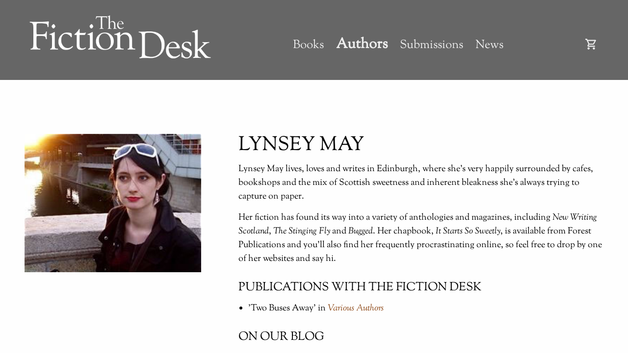

--- FILE ---
content_type: text/html; charset=UTF-8
request_url: https://www.thefictiondesk.com/authors/lynsey-may.php
body_size: 2689
content:
<!DOCTYPE html>
<html>
<head>
<title>Lynsey May: short story writers at The Fiction Desk</title>
<meta name="description" content="Lynsey May's short story 'Two Buses Away' appeard in Various Authors, the first Fiction Desk anthology.">




    








































































































































<script type="text/javascript">
    if (top.location != self.location) {
        top.location = self.location.href
    }
</script>

<meta charset="utf-8">

<link href="https://www.thefictiondesk.com/css/tfd_25.css" rel="stylesheet" type="text/css">
<link href="https://www.thefictiondesk.com/css/tfdmob_25.css" rel="stylesheet" type="text/css">

<meta name="viewport" content="width=device-width, initial-scale=1.0">


<!-- Google tag (gtag.js) -->
<script async src="https://www.googletagmanager.com/gtag/js?id=G-N3JXN3X6HN"></script>
<script>
    window.dataLayer = window.dataLayer || [];
    function gtag(){dataLayer.push(arguments);}
    gtag('js', new Date());

    gtag('config', 'G-N3JXN3X6HN');
</script>




</head>
<body id="authors">


    
    <header>


    <div id="titleheader">

    <div id="xfc_minicart">

    <p><a class="foxycart" href="https://thefictiondesk.foxycart.com/cart?cart=view"><img src="/images/buttons/cart.png" style="height: 26px;padding:0;margin:0;vertical-align:middle;"><span  data-fc-id="minicart" style="display: none"> &pound;<span data-fc-id="minicart-order-total">0</span></span></a>
</p>
    </div>



    <div id="logo">
		<a href="https://www.thefictiondesk.com/"><img src="/images/tfd-logo-600-white.png" alt="Fiction Desk"></a>
</div>

            <nav>

        <div id="navigation">
            <ul>
                <li><a href="https://www.thefictiondesk.com/anthologies/" id="anthologies-top" style="margin-left:0px;">Books</a></li>
                <li><a href="https://www.thefictiondesk.com/authors/" id="authors-top">Authors</a></li>
                <li><a href="https://www.thefictiondesk.com/submissions/" id="submissions-top">Submissions</a></li>
                <li><a href="https://www.thefictiondesk.com/news/" style="margin-right: 0px;" id="news-top">News</a></li>
            </ul>
        </div><!--navigation-->
    </nav>
    

        <div style="clear:both;"></div>

</div><!--titleheader-->
    </header>





    <main>


        <div id="maincontainer">


            <div id="main-col-a">
                <img src="https://www.thefictiondesk.com/images/authors/lynsey-may.jpg" alt="Lynsey May" title="Lynsey May"  class="authorpic"/>
            </div>


            <div id="main-col-b">

<h1>Lynsey May</h1>
   
<p>Lynsey May lives, loves and writes in Edinburgh, where she's very happily surrounded by cafes, bookshops and the mix of Scottish sweetness and inherent bleakness she's always trying to capture on paper.</p>

<p>Her fiction has found its way into a variety of anthologies and magazines, including <em>New Writing Scotland</em>, <em>The Stinging Fly</em> and <em>Bugged</em>. Her chapbook, <em>It Starts So Sweetly</em>, is available from Forest Publications and you'll also find her frequently procrastinating online, so feel free to drop by one of her websites and say hi.</p>

<h2>Publications with The Fiction Desk</h2>
<ul>
<li>'Two Buses Away' in <i><a href="https://www.thefictiondesk.com/anthologies/various-authors.php">Various Authors</a></i></li>
</ul>

    <h2>On our blog</h2>
    <ul>
                    <li><a href="https://www.thefictiondesk.com/news/weak-teeth-qa-with-lynsey-may/">Weak Teeth, Edinburgh, and the cost of living: a Q&#038;A with Lynsey May</a></li>
                    <li><a href="https://www.thefictiondesk.com/news/announcing-the-winners-of-the-2017-flash-fiction-competition/">Announcing the winners of the 2017 Flash Fiction Competition</a></li>
                    <li><a href="https://www.thefictiondesk.com/news/various-authors-review-round-up/">Various Authors review round-up</a></li>
                    <li><a href="https://www.thefictiondesk.com/news/various-authors-all-the-details/">Various Authors: all the details</a></li>
            </ul>
    
<h2>External links</h2>
<ul>
<li><a href="https://lynseymay.com/">LynseyMay.com</a></li>
</ul>


            </div>

            <div style="clear: both"></div>


        </div>
    </main>





    


    <section class="books">



    <div class="sectioncontainer">

        <h2>Our latest anthologies</h2>

        <div style="display: flex;flex-wrap: wrap;text-align:center;">
            <div style="flex: 25%;">    <a href="https://www.thefictiondesk.com/anthologies/somewhere-this-way.php"><img src="https://www.thefictiondesk.com/images/covers/13-stw-flat-600.jpg" width="70%" class="flatcover" alt="Cover of Somewhere This Way"></a> </div>

            <div style="flex: 25%;">    <a href="https://www.thefictiondesk.com/anthologies/houses-borders-ghosts.php"><img src="https://www.thefictiondesk.com/images/covers/14-hbg-flat-600.jpg" width="70%" class="flatcover" alt="Cover of Houses Borders Ghosts"></a> </div>


            <div style="flex: 25%;">    <a href="https://www.thefictiondesk.com/anthologies/new-ghost-stories-iv.php"><img src="https://www.thefictiondesk.com/images/covers/15-ngsiv-flat-600.jpg" width="70%" class="flatcover" alt="Cover of New Ghost Stories IV"></a></div>

            <div style="flex: 25%;">    <a href="https://www.thefictiondesk.com/anthologies/inside-voices.php"><img src="https://www.thefictiondesk.com/images/covers/16-iv-flat-600.jpg" width="70%" class="flatcover" alt="Cover of Inside Voices"></a> </div>


        </div>
    </div>
    </section>


    
    


    
    <section class="subbox">


    <div class="sectioncontainer" style="text-align: center;">


    <a href="https://www.thefictiondesk.com/"><img src="/images/tfd-logo-280.png" alt="Fiction Desk" width="160"></a>


    <div id="mc_embed_signup">
        <form action="https://thefictiondesk.us1.list-manage.com/subscribe/post?u=b011886e2100d7d6e60a3e758&amp;id=5609eac79a" method="post" id="mc-embedded-subscribe-form" name="mc-embedded-subscribe-form" class="validate" novalidate>
            <div id="mc_embed_signup_scroll">

                <div class="mc-field-group">
                    <p style="margin:0 0 10px 0;">Join our mailing list:</p>
                    <input type="email" value="" name="EMAIL" class="required email" id="mce-EMAIL" placeholder="your email address" >                 <input type="submit" value="Sign up!" name="subscribe" id="mc-embedded-subscribe" class="button">

                </div>
                <div id="mce-responses" class="clear">
                    <div class="response" id="mce-error-response" style="display:none"></div>
                    <div class="response" id="mce-success-response" style="display:none"></div>
                </div>
                <div style="position: absolute; left: -5000px;"><input type="text" name="b_b011886e2100d7d6e60a3e758_5609eac79a" tabindex="-1" value=""></div>
            </div>
        </form>
    </div>

    </div>
    </section>

    



    <footer>

            <div id="footercontainer">
                <div id="foot-col-a">

                    

                        <h2>Fiction Desk Authors</h2>
                        <ul>
                            <li><a href="https://www.thefictiondesk.com/authors/">Complete list of our authors</a></li>




                        </ul>


                                    </div>

                <div id="foot-col-b">




                    <h2>About us</h2>

                    <ul>
                        <li><a href="https://www.thefictiondesk.com/about/">What is The&nbsp;Fiction&nbsp;Desk?</a></li>
                        <li><a href="https://www.thefictiondesk.com/about/delivery.php">Delivery information</a></li>

                        <li><a href="https://www.thefictiondesk.com/about/privacy-policy.php">Privacy&nbsp;policy&nbsp;&amp;&nbsp;cookie information</a></li>
                        <li><a href="https://www.thefictiondesk.com/about/contact.php">Contact us</a></li>



                    </ul>

<a href="https://bsky.app/profile/thefictiondesk.com"><img src="https://www.thefictiondesk.com/images/buttons/bluesky.png" style="width: 60px;margin:0;padding:0;"/></a>

                    <p>All content &copy; 2025</p>




                </div>
                <div style="clear: both;"></div>
            </div>





            <!-- Start of StatCounter Code -->
            <script type="text/javascript">
                var sc_project=3944915;
                var sc_invisible=1;
                var sc_security="8433dd34";
                var sc_client_storage="disabled";
            </script>

            <script type="text/javascript" src="https://www.statcounter.com/counter/counter.js"></script><noscript><div class="statcounter"><a title="hit counter" href="https://statcounter.com/" target="_blank"><img class="statcounter" src="http://c.statcounter.com/3944915/0/8433dd34/1/" alt="hit counter" ></a></div></noscript>
            <!-- End of StatCounter Code -->


            <!-- FOXYCART -->
            <script data-cfasync="false" src="https://cdn.foxycart.com/thefictiondesk/loader.js" async defer></script>
            <!-- /FOXYCART -->
        </footer>
        </body>
        </html>



--- FILE ---
content_type: text/css
request_url: https://www.thefictiondesk.com/css/tfd_25.css
body_size: 1719
content:
@font-face {
    font-family: 'Goudy Old Stylex';
    font-style: normal;
    src: url('../resources/fonts/SortsMillGoudy-Regular.ttf') format('truetype');
}

@font-face {
    font-family: 'Goudy Old Stylex';
    font-style: italic;
    src: url('../resources/fonts/SortsMillGoudy-Italic.ttf') format('truetype');
}

body {
    margin: 0px;
    font-family: 'Goudy Old Stylex', Garamond, Arial, Helvetica, sans-serif;
    font-size: 16px;
}

a img {
    border: none;
}

a {
    color: saddlebrown;
    text-decoration: none;
}

.submit {
    padding: 0 2px;
    margin: 2px;
    font-size: 11px;
}

ul {
    list-style-type: none;
    margin: 0;
    padding: 0;
}

ol {
    margin: 0px 0 0 0;
    padding: 0;
}

ol li {
    margin: 0 0 10px 10px;
}

ul a {
    text-decoration: none;
}

p {
    margin: 0;
    padding: 0 0 15px 0;
}

h1 {
    font-weight: normal;
    font-style: normal;
    padding: 0;
    margin: 0 0 10px 0;
    font-size: 40px;
    border-bottom: 0px solid #aaaaaa;
    text-transform: uppercase;
    line-height: 1.2;

}

h1 a {
    color: #000000;
}

h2 {
    margin: 15px 0 0 0;
    font-weight: normal;
    padding: 0 0 0 0;
    font-size: 24px;
    text-transform: uppercase;
    line-height: 1.2;

}

h3 {
    margin: 15px 0 3px 0;
    padding: 0;
    font-size: 18px;
    font-weight: normal;
    font-style: normal;
    font-stretch: expanded;

}

.left, .alignleft{
    float:left;
    margin-right:10px;
    margin-bottom:5px;
    max-width:100%;

}

.right, .alignright {
    float:right;
    margin: 0 0 10px 10px;
    max-width:100%;

}

.centre, .aligncenter{
    display: block;
    margin-left: auto;
    margin-right: auto;
    max-width:100%;
}

img.flatcover {

    box-shadow: 5px 5px 5px #666666;
}

header {
    padding: 0;
    background-color: #666666;
}

#fc header {
    background-color: inherit;

}

#fc h2 {
    text-transform: none;
}

#titleheader {
    margin: 0px auto;
    max-width: 1200px;
}

#logo {
    padding: 10px 0 25px 0;
    float: left;
}

#logo img {
    max-width: 400px;
}

#xfc_minicart {

    float: right;
    text-align: center;
    font-size: 24px;
    padding: 10px;
    margin: 62px 12px 0 0;
    color: #eeeeee;
}

#xfc_minicart p {
    padding: 0px;
    margin: 0px;
}

#xfc_minicart a {

    color: #eeeeee;
}

nav {
    padding: 0;
    background-color: #666666;

}

#navigation {
    padding: 60px 0 7px 0;
    text-align: center;
    margin: 0px auto;
    max-width: 1200px;
}

#navigation ul {
    margin: 0 auto 10px auto;
    padding: 10px 0;
    display: inline-block;
    text-align: center;
    font-size: 24px;
    font-style: normal;
    font-stretch: expanded;

}

#navigation li {
    display: inline;
    font-style: normal;
    margin: 0 10px 0 10px;
    color: #eeeeee;

}

#navigation li a {
    color: #eeeeee;
    text-decoration: none;
}

#navigation li a:hover {
    color: #aaaaaa;
    text-decoration: none;
}

body#editing a#editing,
body#book a#book,
body#author a#author,
body#about a#about,
body#contact a#contact,
body#news a#news,
body#submissions a#submissions {
    color: #eeeeee;
    font-size: 22px;
    font-weight: bold;
}

#main-col-a {

    float: left;
    width: 30%;
    padding: 10px;

}

#main-col-a img {

    width: 100%;
}

#main-col-b {

    float: right;
    width: 62%;
    padding: 10px;
}

#sidebox {
    border: 1px solid #cccccc;
    margin-top: 10px;
}

#sidebox h2 {
    margin: 0px 0 5px 0;
    padding: 4px;
    font-size: 20px;
    font-family: "Goudy Old Style", Garamond, Georgia, Times, "Times New Roman", sans-serif;
    color: #000000;
    text-align: center;
    background: #eeeeee;
    font-weight: normal;
    border-bottom: #cccccc 1px solid;

}

#sidebox ul {
    list-style-type: none;
    padding: 0 5px 5px 5px;
    font-family: Verdana, Arial, Sans-Serif;
    margin: 0px 0px 0px 0px;
    font-size: 11px;
}

#sidebox p, #sidebox form {
    list-style-type: none;
    padding: 0 5px 5px 5px;
    font-family: Verdana, Arial, Sans-Serif;
    margin: 0px 0px 0px 0px;
    font-size: 14px;
}

body#book a#book-top,
body#editing a#editing-top,
body#subscribe a#subscribe-top,
body#authors a#authors-top,
body#authors-home a#authors-top,
body#anthologies a#anthologies-top,
body#anthologies-home a#anthologies-top,
body#contact a#contact-top,
body#about a#about-top,
body#submissions a#submissions-top,
body#submissions-home a#submissions-top,
body#newsletter a#newsletter-top,
body#news a#news-top {
    color: #eeeeee;
    font-weight: bold;
    font-size: larger;

}

#infobox {
    float: right;
    width: 230px;
    margin-top: 10px;
    padding: 10px;
    border: 1px #aaa dotted
}

#infobox ul {
    margin-top: 20px;
}

#infobox a {
    text-decoration: none;
}

#infobox a:hover {
    text-decoration: underline
}

.list-info {
    font-size: 10px;
    font-style: italic;
    color: #666666;
    text-decoration: none;
}

main {
    background-color: #fefefe;
    margin: 0px;
    padding: 100px 0;
    font-size: 18px;
    line-height: 1.6;
}

#maincontainer {
    max-width: 1200px;
    margin: 0 auto;
}

#maincontainerfull {
    max-width: 750px;
    margin: 0 auto;
}


.caption {
    color: #666;
    text-align: right;
    padding-top: 3px;
    font-size: 12px;
    line-height: 14px;
}

main h2 {
    padding-bottom: 5px;

}

h2 a {
    color: #000;
    text-decoration: none;
}

main ul {
    padding: 10px 10px 10px 20px;
    list-style-type: disc;
}

main ol {
    padding: 10px 10px 10px 20px;
}

main li {
    margin-bottom: 5px;
}

main p.details {

    font-size: smaller;
    line-height: normal;

}

form p {
    margin: 15px 0 3px 0;
    padding: 0;
}

form h2 {
    margin-top: 40px;
}

.formhint {
    font-size: smaller;
    color: #333;
    font-style: normal;
}

#pagenav {
    list-style: none;
}

section {
    clear: both;
    padding: 40px 0;
}

.sectioncontainer {
    max-width: 1200px;
    margin: 20px auto;
}

section h2 {
    text-align: center;
    padding: 0;
    margin: 0 auto 40px auto;
}

section.books {
    background-color: #dddddd;
}

section.news {
    background-color: #dddddd;
}

section.submissions {
    background-color: #eeeeee;
    padding:40px 10px;
}

section.subbox {
    background-color: #bbbbbb;
    padding: 5px 0;
}



#ecomsidebar {
    float: right;
    width: 250px;
}

#ecomsidebar p {
    padding-right: 10px;
}

#ecomsidebar ul, #ecomsidebar ol {
    padding-right: 10px;
    list-style-type: none;
}

#ecombox {
    border: 1px solid #cccccc;
    margin-top: 10px;
    border-radius: 5px;

}

#ecombox h2 {
    margin: 0px 0 5px 0;
    padding: 4px;
    font-size: 20px;
    color: #000000;
    text-align: center;
    background: #eeeeee;
    font-weight: normal;

}

#ecombox ul {
    list-style-type: none;
    padding: 0 5px 0 5px;
    font-family: Verdana, Arial, Sans-Serif;
    margin: 0px 0px 0px 0px;
    font-size: 12px;
    line-height: 15px;
    text-align: center;
}

#ecombox li {
    padding: 0 0 5px 0;
    margin: 0;
}

#ecombox p, #ecombox form {
    list-style-type: none;
    padding: 0 5px 5px 5px;
    font-family: Verdana, Arial, Sans-Serif;
    margin: 0px 0px 0px 0px;
    font-size: 14px;
}

#section-col-a, #section-col-b, #section-col-c {
    margin: 0;
    padding: 10px;
    width: 32%;
    box-sizing: border-box;
}

#section-col-a h2, #section-col-b h2, #section-col-c h2 {
    margin-top: 15px;
    text-transform: none;

}

#section-col-a ul, #section-col-b ul, #section-col-c ul {
    margin-bottom: 20px;
}

#section-col-a li, #section-col-b li, #section-col-c li {
    line-height: 150%;
}

#section-col-a {
    float: left;

}

#section-col-b {
    margin: 0 auto;
}

#section-col-c {
    float: right;

}

.news_container{
    display: flex;
    flex-wrap: wrap;
    column-gap:5%;
    row-gap:50px;
    max-width: 1200px;
    margin: 20px auto;
}

.news_tile h2 {
    margin-top: 15px;
    text-transform: none;

}

.news_tile ul {
    margin-bottom: 20px;
}

.news_tile li {
    line-height: 150%;
}

.news_tile  {
    flex: 0 1 30%;
    box-sizing: border-box;
}
.news_tile img{
    max-width:100%;
}


.subs_flex{

    display: flex;
    flex-wrap: wrap;
    column-gap:5%;
    row-gap:25px;
    max-width: 1200px;
    margin: 20px auto;
    justify-content: center;
}
.submissions_item  {
    flex: 0 1 30%;
    box-sizing: border-box;
}

#foot-col-a, #foot-col-b {
    margin: 0;
    padding: 20px;
    width: 48%;
    box-sizing: border-box;
}

#foot-col-a h2, #foot-col-b h2 {
    margin-top: 0;

}

#foot-col-a ul, #foot-col-b ul {
    margin-bottom: 20px;
}

#foot-col-a li, #foot-col-b li {
    line-height: 150%;
}

#foot-col-a {
    float: left;

}

#foot-col-b {
    float: right;

}

footer {
    clear: both;
    margin: 0;
    background-color: #666666;
    color: #eeeeee;
}

footer a {

    color: #eeeeee;
}

#footercontainer {
    max-width: 1200px;
    padding: 20px 20px 0 20px;
    margin: 0 auto;
}

#mc_embed_signup ::placeholder {
    font-style: italic;
}

#mc_embed_signup input[type=submit] {
    margin: 0px 0px 0px 10px;
    color: inherit;
    border: #000000 1px solid;
    padding: 3px;
    background-color: transparent;
}

#mc_embed_signup input[type=email] {
    margin: 0px;
    color: inherit;
    border: #000000 1px solid;
    padding: 3px;
    background-color: white;
}

--- FILE ---
content_type: text/css
request_url: https://www.thefictiondesk.com/css/tfdmob_25.css
body_size: 346
content:
@media screen and (max-width: 1200px) {


    .sectioncontainer, .news_container {
        padding: 0 20px;
    }


}


@media screen and (max-width: 1088px) {

    #titleheader {
        padding-top: 15px;
    }

    #xfc_minicart {
        float: none;
        width: 80%;
        margin: 0 auto;
        box-sizing: border-box;
    }

    #logo {
        float: none;
        text-align: center;
        margin: 0 auto;
        padding: 0;
    }

    #logo img {
        margin: 0 auto 5px auto;
    }

    #navigation {
        padding: 5px 0px 5px 0;
    }

    main {
        width: auto;
        margin-left: auto;
        margin-right: auto;
        padding: 100px 20px;
        float: none;
        box-sizing: border-box;
    }

    main.blog {
        margin: 0 auto;
        float: none;
    }

.submissions_item h2{
    font-size: 16px;
}


}


@media screen and (max-width: 750px) {



    #navigation ul {
        text-align: center;
        font-size: 20px;
    }

    #navigation li {
        margin: 0 7px 0 7px;
    }

    h1 {
        font-size: 30px;
        line-height: 32px;
    }

    #section-col-a, #section-col-b, #section-col-c {
        margin: 0 auto;
        width: 70%;
    }

    #section-col-a {
        float: none;
    }

    #section-col-c {
        float: none;

    }

    .news_tile {
        flex: 0 1 47.5%;
    }


    #foot-col-a, #foot-col-b {

        width: auto;
    }

    #foot-col-a {
        float: none;
        padding-bottom: 0px;
    }

    #foot-col-b {
        float: none;
        padding-top: 0px;
    }
}

@media screen and (max-width: 600px) {

    #navigation ul {
        font-size: 18px;
    }


    .right, .alignright {
        float: none;
        margin-left: auto;
        margin-right: auto;
        display: block;
    }

    #logo img {
        max-width: 100%;
    }



    #main-col-a {

        float: none;
        width: auto;
    }

    #main-col-b {

        float: none;
        width: auto;
    }

    #section-col-a, #section-col-b, #section-col-c {
        font-size: 14px;
        width: auto;
        padding: 0 20px;

    }

    #section-col-a h2, #section-col-b H2, #section-col-c h2 {
        font-size: 18px;
        margin-top: 5px;
    }

    .news_container{
        column-gap:0;
        row-gap:0;
    }

    .news_tile {
        flex: 0 1 100%;
        margin-bottom: 25px;
    }


    .subs_flex{
          column-gap:6%;
    }
    .submissions_item  {
        flex: 0 1 47%;
    }






    #foot-col-a, #foot-col-b {
        font-size: 16px;
        width: auto;
    }

    #foot-col-a h2, #foot-col-b h2 {
        font-size: 18px;
    }

    #foot-col-a {
        float: none;

    }

    #foot-col-b {
        float: none;

    }

    .FD_imgright {
        float: none;
        margin: 0 auto 5px auto;
    }

}




--- FILE ---
content_type: application/x-javascript
request_url: https://cdn.foxycart.com/thefictiondesk/loader.js
body_size: 322
content:
var fc_css=document.createElement("link");fc_css.setAttribute("rel","stylesheet");fc_css.setAttribute("media","screen");fc_css.setAttribute("href","https://cdn.foxycart.com/thefictiondesk/responsive_styles.1724452981.css");var fc_script=document.createElement("script");window.jQuery&&(1<=window.jQuery.fn.jquery.match(/(\d+)\.(\d+)/)[1]&&7<window.jQuery.fn.jquery.match(/(\d+)\.(\d+)/)[2]||2<=window.jQuery.fn.jquery.match(/(\d+)\.(\d+)/)[1])?fc_script.src="https://cdn.foxycart.com/thefictiondesk/foxycart.jsonp.sidecart.min.1764879996.js":fc_script.src="https://cdn.foxycart.com/thefictiondesk/foxycart.jsonp.sidecart.with-jquery.min.1764879996.js";function fc_loader(){document.getElementsByTagName("body")[0].appendChild(fc_script);document.getElementsByTagName("body")[0].appendChild(fc_css);}document.readyState==="complete"?fc_loader():window.addEventListener?window.addEventListener("load",fc_loader,!1):window.attachEvent?window.attachEvent("onload",fc_loader):window.onload=fc_loader;